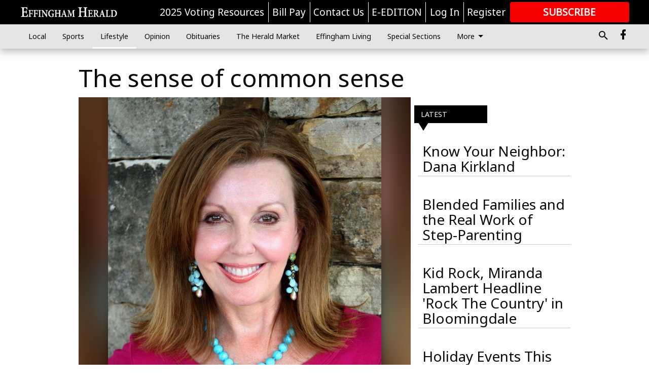

--- FILE ---
content_type: text/html; charset=utf-8
request_url: https://www.effinghamherald.net/lifestyle/sense-common-sense/?offset=1
body_size: 23402
content:




<div data-ajax-content-page-boundary>
    <div class="anvil-padding-bottom">
        
            
                
                    

<span data-page-tracker
      data-page-tracker-url="/lifestyle/know-your-neighbor-dana-kirkland/"
      data-page-tracker-title="Know Your Neighbor: Dana Kirkland"
      data-page-tracker-pk="110091806"
      data-page-tracker-analytics-payload="{&quot;view_data&quot;:{&quot;views_remaining&quot;:&quot;0&quot;},&quot;page_meta&quot;:{&quot;section&quot;:&quot;/lifestyle/&quot;,&quot;behind_paywall&quot;:false,&quot;page_id&quot;:110091806,&quot;page_created_at&quot;:&quot;2026-01-21 17:01:44.806444+00:00&quot;,&quot;page_created_age&quot;:128966,&quot;page_created_at_pretty&quot;:&quot;January 21, 2026&quot;,&quot;page_updated_at&quot;:&quot;2026-01-21 17:00:53.592000+00:00&quot;,&quot;page_updated_age&quot;:129018,&quot;tags&quot;:[&quot;Paddles Coffee&quot;,&quot;Springfield Ga&quot;,&quot;profile&quot;,&quot;Dana Kirkland&quot;],&quot;page_type&quot;:&quot;Article page&quot;,&quot;author&quot;:null,&quot;content_blocks&quot;:[&quot;Paragraph&quot;,&quot;Paragraph&quot;],&quot;page_publication&quot;:null,&quot;character_count&quot;:7802,&quot;word_count&quot;:1456,&quot;paragraph_count&quot;:39,&quot;page_title&quot;:&quot;Know Your Neighbor: Dana Kirkland&quot;}}"
>



<article class="anvil-article anvil-article--style--95000001" data-ajax-content-page-boundary>
    <header class="row expanded">
        <div class="column small-12 medium-10 medium-text-left">
            <div class="anvil-article__title">
                Know Your Neighbor: Dana Kirkland
            </div>
            
                <div class="anvil-article__subtitle">
                    Owner, Paddles Coffee in Springfield, Ga.
                </div>
            
        </div>
    </header>
    <div class="row expanded">
        <div class="column">
            <figure class="row expanded column no-margin">
                <div class="anvil-images__image-container">

                    
                    
                    
                    

                    
                    

                    
                    

                    <picture class="anvil-images__image anvil-images__image--multiple-source anvil-images__image--main-article">
                        <source media="(max-width: 768px)" srcset="https://statesboroherald.cdn-anvilcms.net/media/images/2026/01/21/images/AAAAAAAAAA.max-752x423.jpg 1x, https://statesboroherald.cdn-anvilcms.net/media/images/2026/01/21/images/AAAAAAAAAA.max-1504x846.jpg 2x">
                        <source media="(max-width: 1024px)" srcset="https://statesboroherald.cdn-anvilcms.net/media/images/2026/01/21/images/AAAAAAAAAA.max-656x369.jpg 1x, https://statesboroherald.cdn-anvilcms.net/media/images/2026/01/21/images/AAAAAAAAAA.max-1312x738.jpg 2x">
                        <img src="https://statesboroherald.cdn-anvilcms.net/media/images/2026/01/21/images/AAAAAAAAAA.max-1200x675.jpg" srcset="https://statesboroherald.cdn-anvilcms.net/media/images/2026/01/21/images/AAAAAAAAAA.max-1200x675.jpg 1x, https://statesboroherald.cdn-anvilcms.net/media/images/2026/01/21/images/AAAAAAAAAA.max-2400x1350.jpg 2x" class="anvil-images__image--shadow">
                    </picture>

                    
                    
                    <img src="https://statesboroherald.cdn-anvilcms.net/media/images/2026/01/21/images/AAAAAAAAAA.max-752x423.jpg" alt="Know Your Neighbor" class="anvil-images__background--glass"/>
                </div>
                
                    <figcaption class="image-caption anvil-padding-bottom">
                        (Carissa Brown / Effingham Herald)
                        
                    </figcaption>
                
            </figure>
            <div class="anvil-article__stream-wrapper">
                <div class="row expanded">
                    <div class="column small-12 medium-8">
                        
<span data-component="Byline"
      data-prop-author-name=""
      data-prop-published-date="2026-01-21T12:01:44.806444-05:00"
      data-prop-updated-date="2026-01-21T12:00:53.592000-05:00"
      data-prop-publication=""
      data-prop-profile-picture=""
      data-prop-profile-picture-style="circle"
      data-prop-author-page-url=""
      data-prop-twitter-handle=""
      data-prop-sass-prefix="style--95000001"
>
</span>

                    </div>
                    <div class="column small-12 medium-4 align-middle">
                        
<div data-component="ShareButtons"
     data-prop-url="https://www.effinghamherald.net/lifestyle/know-your-neighbor-dana-kirkland/"
     data-prop-sass-prefix="style--95000001"
     data-prop-show-facebook="true"
     data-prop-show-twitter="true">
</div>

                    </div>
                </div>
            </div>
            
            <div class="row expanded">
                <div class="column anvil-padding-bottom">
                    <div class="anvil-article__body">
                        
                        <div id="articleBody110091806">
                            
                                









    
        <div class="anvil-article__stream-wrapper">
            <div class="rich-text"><p><br/></p></div>
        </div>
    

    
        <div class="anvil-article__stream-wrapper">
            <div class="rich-text"><html><body><div class="rich-text"><p>(What you won’t find on social media … even if you are approved as a friend)</p><ul><li><p><b>Born:</b> Metter, Ga., because it was the closest labor unit to Swainsboro at the time. We moved to Effingham County sometime in the early ’90s.</p></li><li><p><b>Status:</b> Married to my wonderful husband of 17 years, Patrick Kirkland. We met in a bar in Virginia Beach in 2002 and have been fussing at each other ever since.</p></li><li><p><b>Alma Mater:</b> ECHS Class of 1999, AAS from Tidewater Community College and BAS from Strayer University</p></li><li><p><b>What’s on TV: </b>Nothing at the moment, but I’m really looking forward to the new “Game of Thrones” show when it airs.</p></li><li><p><b>Most spontaneous thing I have ever done:</b> Quit college in my first semester at UGA. I wouldn’t say it was a mistake. College for me was a circuitous route that finally got me where I am now, but I definitely didn’t put a lot of thought into it when it happened.</p></li><li><p><b>My coffee order — at my own shop: </b>First thing in the morning, I have a drip coffee with oat milk. If I want something sweet, then I get an iced white chocolate mocha with lavender and hazelnut, with whipped cream mixed in and 2% milk.</p></li><li><p><b>What I drive:</b> A 2021 Ford Escape Hybrid. It might not be flashy, but it gets great gas mileage. One day, when my kids are grown and gone, I’ll get that Porsche I’ve always wanted.</p></li><li><p><b>What I am reading: </b>All the things. I’m currently listening to “How to Kill a City: Gentrification, Inequality, and the Fight for the Neighborhood” by P.E. Moskowitz. I’m reading “Blood Over Bright Haven” by M.I. Wang on Libby, and “Oryx and Crake” by Margaret Atwood is sitting on my nightstand. I’m patiently waiting for the next book in the “Dungeon Crawler Carl” series to be released in the spring.</p></li><li><p><b>Favorite movie:</b> “The Princess Bride,” no contest. There are a ton of others I enjoy, but that one will forever hold a special place in my heart.</p></li><li><p><b>Something you would never guess about me:</b> That’s a tough one. I am very much what-you-see-is-what-you-get, so there aren’t a lot of surprises. However, the one thing a lot of people are surprised to learn is that I have only ever failed one class in my entire life: home ec in ninth grade. Here we are almost 30 years later, and I still couldn’t tell you how I managed to bomb that class so badly.</p></li><li><p><b>Actress that would play me in a movie:</b> I had to ask around for this one because I’m no good at pop culture. The overwhelming consensus was Melissa McCarthy, a la Sookie St. James in “Gilmore Girls.”</p></li><li><p><b>Favorite thing in my closet:</b> Any of my cozy hoodies and cardigans. I’d much rather be cold and bundle up than swelter in the summer heat.</p></li><li><p><b>App I can’t live without (no judgment):</b> My initial response is the Weather app, but according to the timer on my phone, it’s Libby, Kindle or Facebook.</p></li><li><p><b>Worst habit: </b>Social media, hands down. I spend entirely too much time scrolling social media instead of being actively engaged with my friends and family face to face.</p></li><li><p><b>Strangest coffee request I’ve ever received:</b> Ooh, this is a hard one. I don’t judge anyone for their coffee habit because “judge not lest ye be judged.” Also, did you see mine? However, the most memorable request we’ve ever gotten was to cater coffee for the cast of “Alice” when it was filmed in Springfield. It was during COVID-19, and they were filming overnight. We brought them coffee, and one of the cast gifted my youngest daughter a cloth face mask with the movie title on it.</p></li><li><p><b>Weirdest thing in my fridge:</b> Oh gosh, please don’t judge me. Right now, we have a whole serrano ham. It was a white elephant gift at my husband’s Christmas party, and we’ve been slowly whittling it away.</p></li><li><p><b>On my office walls:</b> Invoices. Lots and lots of invoices.</p></li><li><p><b>One person you’d love to have a cup of coffee with:</b> This is another tough one because I could go on and on, but if I had to choose just one person, then it would have to be Julia Child.</p></li><li><p><b>Favorite go-to comfort food:</b> Chicken and dumplings with a touch of hot sauce mixed in. But it has to be good, homemade chicken and dumplings with vegetables and a creamy chicken stock that tastes like it took hours.</p></li><li><p><b>First thing I do in the morning:</b> Ugh, social media and email. Gotta catch up to make sure no one has tagged or messaged the business. Then, if there’s time before work, maybe a few minutes of reading before the house wakes up.</p></li><li><p><b>Pet I’d have if anything was possible:</b> A cougar or a puma. I want to pet one so badly, but the murder mittens scare me away.</p></li><li><p><b>Most used emoji:</b> 😂 What can I say? I often crack myself up. Also the heart and the facepalm because I love to show love and also keep myself accountable when needed.</p></li><li><p><b>First job:</b> You could find me at any of the TimeSavers in Springfield after school. My mom was the manager, so we often got roped into helping cut the grass or put away the truck or stock the cooler before we were actually getting paid.</p></li><li><p><b>What I like about Effingham County:</b> I love the fierce loyalty and independence of the people in this county. I am blessed to have some of the best customers in this community, and I get to see their kindness every single day.</p></li><li><p><b>Snack I can never say no to:</b> Pumpkin Delight Little Debbies. I buy several boxes every year until I run out around spring. Then I wait patiently for them to hit the shelves again.</p></li><li><p><b>One drink on the menu that secretly matches my personality: </b>Sweet Georgia Brown. It’s spicy and sweet and just a little nutty.</p></li><li><p><b>What song always gets me dancing:</b> So many hard questions. I’d love to be able to say just one song, but music plays a big role in our house. “Happy” by Pharrell will always get me going. If you’re ever in the shop, then you will probably have the questionable pleasure of hearing me sing along to whatever is on the radio. This morning it was “Respect” and “Natural Woman.” If you ever hear me absentmindedly whistling “A Spoonful of Sugar,” then you can guarantee I’m stressed out and trying to self-soothe.</p></li><li><p><b>Favorite value in others:</b> Kindness.</p></li><li><p><b>Advice I’d give my teenage self: </b>Stop trying to fit yourself into the box they define for you. It’s OK to blaze your own path.</p></li><li><p><b>Talent I’d most like to have:</b> Being a good storyteller. I always tend to ramble and lose my audience.</p></li><li><p><b>Dream date:</b> April 25, figuratively. Something that isn’t too intense or too boring. All you need is good company.</p></li><li><p><b>Attribute I like best about myself:</b> My kindness</p></li><li><p><b>And least:</b> My inability to laugh at my own mistakes. I have to be dramatic and defensive first.</p></li><li><p><b>Most ridiculous thing I believed as a kid:</b> Oh gosh, all the things. I was a very gullible child, and I’m not much better as an adult. I recently had an Aussie gentleman convince me <a href="https://www.cnn.com/travel/article/australia-drop-bears-history-intl-hnk">drop bears</a> are a real threat in Australia. Spoiler: They’re not.</p></li><li><p><b>My hero:</b> My mom. She raised me and my sisters to be strong, independent and successful women because she is one herself. She survived cancer and lives her life with joy and brings a smile with her wherever she goes. I hope one day that I grow up to be just like her.</p></li><li><p><b>My bucket list: </b>I’d love to travel with my husband to the places he got to visit while in the Navy, most especially Greece and Italy. I’d also love to take a tour of Scotland and hike through the Highlands.</p></li><li><p><b>My motto: </b>I’m sure if you asked different people, they would tell you something different, but I have two guiding principles: 1. What’s done in the dark will come to the light. My mother always taught me that it’s easier to tell the truth and face the consequences than to tell a lie. I didn’t believe her in my younger years, but I learned to respect that wisdom as a young adult and teach my own children the same. And 2. Don’t allow your inability to do everything to undermine your ability to do something. I would love to be able to save the world, but barring that, I’ll settle for making whatever small changes I can effect in my little corner of it.</p></li></ul><p>If you would like to recommend someone to be featured in Know Your Neighbor, please email us at <a href="mailto:news@effinghamherald.com">news@effinghamherald.</a>net</p><p><br/></p></div></body></html></div>
        </div>
    



<script>
    (function() {
        $('.anvil-aside').each(function (index, element) {
            if ($(element).next().is('.row.expanded') || $(element).next().is('script')) {
                $(element).addClass('anvil-aside--above-clear');
            }
        });
    })();
</script>

                            
                        </div>
                    </div>
                </div>
            </div>
        </div>
        <div class="column content--rigid">
            <div class="row expanded column center-content anvil-padding-bottom" id="articleBody110091806Ad">
                


<div data-collapse-exclude>
    <div data-component="DynamicAdSlot" data-prop-sizes="[[300, 250], [300, 600]]" data-prop-size-mapping="[{&quot;viewport&quot;: [0, 0], &quot;sizes&quot;: [[300, 250]]}, {&quot;viewport&quot;: [768, 0], &quot;sizes&quot;: [[300, 600]]}]"
        data-prop-dfp-network-id="73458702" data-prop-ad-unit="anvil-skyscraper"
        data-prop-targeting-arguments="{&quot;page_type&quot;: &quot;article page&quot;, &quot;page_id&quot;: 110091806, &quot;section&quot;: &quot;Lifestyle&quot;, &quot;rate_card&quot;: &quot;Default Rate Card&quot;, &quot;site&quot;: &quot;www.effinghamherald.net&quot;, &quot;uri&quot;: &quot;/lifestyle/sense-common-sense/&quot;}" data-prop-start-collapsed="False"></div>
</div>


            </div>
            <div class="row expanded column center-content anvil-padding-bottom" data-smart-collapse>
                

<div data-snippet-slot="top-page-right" >
    
                    
                    
                        
<div class="anvil-label anvil-label--style--95000001 ">
    <span class="anvil-label
                 anvil-label--pip anvil-label--pip--down anvil-label--pip--bottom anvil-label--pip--left
                anvil-label--offset
                
                ">
        
            <span class="anvil-label__item">
            Latest
            </span>
        
        
        
        
            </span>
        
</div>

                    
                    

    <div class="anvil-content-list-wrapper">
        
        
        <ul class="anvil-content-list">
            
                <li class="anvil-content-list__item
                    anvil-content-list__item--dividers
                    anvil-content-list__item--fullbackground anvil-content-list__item--fullbackground--style--95000001
                    ">

                    
                        <a href="https://www.effinghamherald.net/lifestyle/blended-families-and-the-real-work-of-step-parenting/" class="anvil-content-list__image">
                            
                                
                                <img alt="Lauren Eargle" class="anvil-content-list__image--focus" height="500" src="https://statesboroherald.cdn-anvilcms.net/media/images/2026/01/15/images/LaurenEarglefamily.d7912617.fill-600x500-c80.jpg" width="600">
                            
                        </a>
                    

                    <a class="anvil-content-list__text" href="https://www.effinghamherald.net/lifestyle/blended-families-and-the-real-work-of-step-parenting/">
                        <div class="anvil-content-list__title">
                                Blended Families and the Real Work of Step-Parenting
                        </div>
                        
                    </a>
                </li>
            
                <li class="anvil-content-list__item
                    anvil-content-list__item--dividers
                    anvil-content-list__item--fullbackground anvil-content-list__item--fullbackground--style--95000001
                    ">

                    
                        <a href="https://www.effinghamherald.net/lifestyle/kid-rock-miranda-lambert-headline-rock-the-country-in-bloomingdale/" class="anvil-content-list__image">
                            
                                
                                <img alt="Country Concert" class="anvil-content-list__image--focus" height="500" src="https://statesboroherald.cdn-anvilcms.net/media/images/2026/01/12/images/Concertpic.1803d470.fill-600x500-c80.jpg" width="600">
                            
                        </a>
                    

                    <a class="anvil-content-list__text" href="https://www.effinghamherald.net/lifestyle/kid-rock-miranda-lambert-headline-rock-the-country-in-bloomingdale/">
                        <div class="anvil-content-list__title">
                                Kid Rock, Miranda Lambert Headline &#x27;Rock The Country&#x27; in Bloomingdale
                        </div>
                        
                    </a>
                </li>
            
                <li class="anvil-content-list__item
                    anvil-content-list__item--dividers
                    anvil-content-list__item--fullbackground anvil-content-list__item--fullbackground--style--95000001
                    ">

                    
                        <a href="https://www.effinghamherald.net/lifestyle/holiday-events-this-week-in-effingham-county/" class="anvil-content-list__image">
                            
                                
                                <img alt="Grinch" class="anvil-content-list__image--focus" height="500" src="https://statesboroherald.cdn-anvilcms.net/media/images/2025/12/18/images/CindyandCast.053e0a9e.fill-600x500-c80.jpg" width="600">
                            
                        </a>
                    

                    <a class="anvil-content-list__text" href="https://www.effinghamherald.net/lifestyle/holiday-events-this-week-in-effingham-county/">
                        <div class="anvil-content-list__title">
                                Holiday Events This Week in Effingham County
                        </div>
                        
                    </a>
                </li>
            
                <li class="anvil-content-list__item
                    anvil-content-list__item--dividers
                    anvil-content-list__item--fullbackground anvil-content-list__item--fullbackground--style--95000001
                    ">

                    
                        <a href="https://www.effinghamherald.net/lifestyle/effingham-moms-juggling-kids-work-and-chaos-before-sunrise/" class="anvil-content-list__image">
                            
                                
                                <img alt="Lauren Eargle" class="anvil-content-list__image--focus" height="481" src="https://statesboroherald.cdn-anvilcms.net/media/images/2025/12/11/images/Lauren.3c46a5fa.fill-600x500-c80.jpg" width="578">
                            
                        </a>
                    

                    <a class="anvil-content-list__text" href="https://www.effinghamherald.net/lifestyle/effingham-moms-juggling-kids-work-and-chaos-before-sunrise/">
                        <div class="anvil-content-list__title">
                                Effingham Moms: Juggling Kids, Work, and Chaos Before Sunrise
                        </div>
                        
                    </a>
                </li>
            
        </ul>
    </div>


                
</div>
            </div>
        </div>
        <div class="anvil-padding-bottom--minor anvil-padding-top--minor column small-12 center-content anvil-margin
        content__background--neutral-theme" data-smart-collapse>
            

<div data-snippet-slot="after_article" >
    
                


<div data-collapse-exclude>
    <div data-component="DynamicAdSlot" data-prop-sizes="[[300, 250], [320, 50], [300, 50], [970, 90], [728, 90], [660, 90], [990, 90]]" data-prop-size-mapping="[{&quot;viewport&quot;: [0, 0], &quot;sizes&quot;: [[300, 250], [320, 50], [300, 50]]}, {&quot;viewport&quot;: [1024, 0], &quot;sizes&quot;: [[970, 90], [728, 90], [660, 90]]}, {&quot;viewport&quot;: [1440, 0], &quot;sizes&quot;: [[990, 90], [970, 90], [728, 90], [660, 90]]}]"
        data-prop-dfp-network-id="73458702" data-prop-ad-unit="anvil-banner"
        data-prop-targeting-arguments="{&quot;page_type&quot;: &quot;article page&quot;, &quot;page_id&quot;: 110091806, &quot;section&quot;: &quot;Lifestyle&quot;, &quot;rate_card&quot;: &quot;Default Rate Card&quot;, &quot;site&quot;: &quot;www.effinghamherald.net&quot;, &quot;uri&quot;: &quot;/lifestyle/sense-common-sense/&quot;}" data-prop-start-collapsed="False"></div>
</div>


            
</div>
        </div>
    </div>
</article>

</span>


                
            
        
    </div>
</div>


<span data-inf-scroll-query="scroll_content_page_count" data-inf-scroll-query-value="1">
</span>

<div class="row anvil-padding pagination align-center"
     
     data-inf-scroll-url="/lifestyle/sense-common-sense/?offset=2"
     >
    <div class="column shrink anvil-loader-wrapper">
        <div class="anvil-loader anvil-loader--style--95000001"></div>
    </div>
</div>


--- FILE ---
content_type: text/html; charset=utf-8
request_url: https://www.google.com/recaptcha/api2/aframe
body_size: 267
content:
<!DOCTYPE HTML><html><head><meta http-equiv="content-type" content="text/html; charset=UTF-8"></head><body><script nonce="pghdXCgyG3s3KfADzCASCw">/** Anti-fraud and anti-abuse applications only. See google.com/recaptcha */ try{var clients={'sodar':'https://pagead2.googlesyndication.com/pagead/sodar?'};window.addEventListener("message",function(a){try{if(a.source===window.parent){var b=JSON.parse(a.data);var c=clients[b['id']];if(c){var d=document.createElement('img');d.src=c+b['params']+'&rc='+(localStorage.getItem("rc::a")?sessionStorage.getItem("rc::b"):"");window.document.body.appendChild(d);sessionStorage.setItem("rc::e",parseInt(sessionStorage.getItem("rc::e")||0)+1);localStorage.setItem("rc::h",'1769143876834');}}}catch(b){}});window.parent.postMessage("_grecaptcha_ready", "*");}catch(b){}</script></body></html>